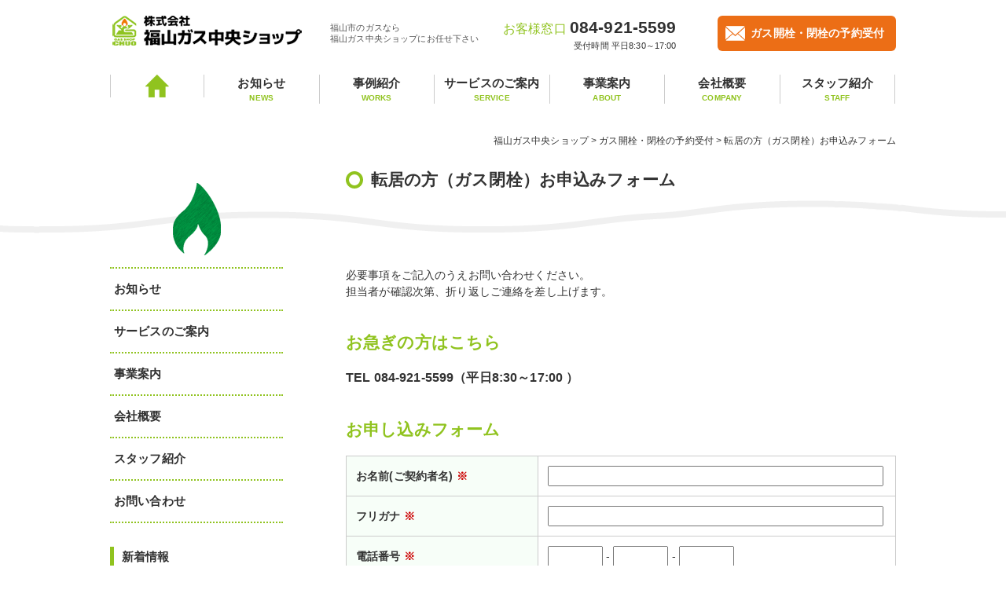

--- FILE ---
content_type: text/html; charset=UTF-8
request_url: https://chuo-shop.co.jp/moving/gas-stop/
body_size: 8874
content:
<!DOCTYPE HTML>
<html lang="ja">
<head prefix="og: http://ogp.me/ns# fb: http://ogp.me/ns/fb# article: http://ogp.me/ns/article#">
<meta charset="UTF-8">

<meta http-equiv="X-UA-Compatible" content="IE=edge">
<meta name="viewport" content="width=1000,minimum-scale=0,maximum-scale=10">
<link rel="shortcut icon" href="https://chuo-shop.co.jp/wp/wp-content/themes/fukuyama_center_gas_pc/favicon.ico">
<link rel="stylesheet" href="https://chuo-shop.co.jp/wp/wp-content/themes/fukuyama_center_gas_pc/style.css">
<link rel="stylesheet" href="https://chuo-shop.co.jp/wp/wp-content/themes/fukuyama_center_gas_pc/site.css">
<!-- Global site tag (gtag.js) - Google Analytics -->
<script async src="https://www.googletagmanager.com/gtag/js?id=G-N8BSEHXHB7"></script>
<script>
  window.dataLayer = window.dataLayer || [];
  function gtag(){dataLayer.push(arguments);}
  gtag('js', new Date());

  gtag('config', 'G-N8BSEHXHB7');
</script>
	<style>img:is([sizes="auto" i], [sizes^="auto," i]) { contain-intrinsic-size: 3000px 1500px }</style>
	
		<!-- All in One SEO 4.8.1.1 - aioseo.com -->
		<title>転居の方（ガス閉栓）お申込みフォーム - 福山ガス中央ショップ</title>
	<meta name="robots" content="max-image-preview:large" />
	<link rel="canonical" href="https://chuo-shop.co.jp/moving/gas-stop/" />
	<meta name="generator" content="All in One SEO (AIOSEO) 4.8.1.1" />
		<meta property="og:locale" content="ja_JP" />
		<meta property="og:site_name" content="福山ガス中央ショップ - 福山市のガスなら 福山ガス中央ショップにお任せ下さい" />
		<meta property="og:type" content="activity" />
		<meta property="og:title" content="転居の方（ガス閉栓）お申込みフォーム - 福山ガス中央ショップ" />
		<meta property="og:url" content="https://chuo-shop.co.jp/moving/gas-stop/" />
		<meta name="twitter:card" content="summary" />
		<meta name="twitter:title" content="転居の方（ガス閉栓）お申込みフォーム - 福山ガス中央ショップ" />
		<script type="application/ld+json" class="aioseo-schema">
			{"@context":"https:\/\/schema.org","@graph":[{"@type":"BreadcrumbList","@id":"https:\/\/chuo-shop.co.jp\/moving\/gas-stop\/#breadcrumblist","itemListElement":[{"@type":"ListItem","@id":"https:\/\/chuo-shop.co.jp\/#listItem","position":1,"name":"\u5bb6","item":"https:\/\/chuo-shop.co.jp\/","nextItem":{"@type":"ListItem","@id":"https:\/\/chuo-shop.co.jp\/moving\/#listItem","name":"\u30ac\u30b9\u958b\u6813\u30fb\u9589\u6813\u306e\u4e88\u7d04\u53d7\u4ed8"}},{"@type":"ListItem","@id":"https:\/\/chuo-shop.co.jp\/moving\/#listItem","position":2,"name":"\u30ac\u30b9\u958b\u6813\u30fb\u9589\u6813\u306e\u4e88\u7d04\u53d7\u4ed8","item":"https:\/\/chuo-shop.co.jp\/moving\/","nextItem":{"@type":"ListItem","@id":"https:\/\/chuo-shop.co.jp\/moving\/gas-stop\/#listItem","name":"\u8ee2\u5c45\u306e\u65b9\uff08\u30ac\u30b9\u9589\u6813\uff09\u304a\u7533\u8fbc\u307f\u30d5\u30a9\u30fc\u30e0"},"previousItem":{"@type":"ListItem","@id":"https:\/\/chuo-shop.co.jp\/#listItem","name":"\u5bb6"}},{"@type":"ListItem","@id":"https:\/\/chuo-shop.co.jp\/moving\/gas-stop\/#listItem","position":3,"name":"\u8ee2\u5c45\u306e\u65b9\uff08\u30ac\u30b9\u9589\u6813\uff09\u304a\u7533\u8fbc\u307f\u30d5\u30a9\u30fc\u30e0","previousItem":{"@type":"ListItem","@id":"https:\/\/chuo-shop.co.jp\/moving\/#listItem","name":"\u30ac\u30b9\u958b\u6813\u30fb\u9589\u6813\u306e\u4e88\u7d04\u53d7\u4ed8"}}]},{"@type":"Organization","@id":"https:\/\/chuo-shop.co.jp\/#organization","name":"\u798f\u5c71\u30ac\u30b9\u4e2d\u592e\u30b7\u30e7\u30c3\u30d7","description":"\u798f\u5c71\u5e02\u306e\u30ac\u30b9\u306a\u3089 \u798f\u5c71\u30ac\u30b9\u4e2d\u592e\u30b7\u30e7\u30c3\u30d7\u306b\u304a\u4efb\u305b\u4e0b\u3055\u3044","url":"https:\/\/chuo-shop.co.jp\/"},{"@type":"WebPage","@id":"https:\/\/chuo-shop.co.jp\/moving\/gas-stop\/#webpage","url":"https:\/\/chuo-shop.co.jp\/moving\/gas-stop\/","name":"\u8ee2\u5c45\u306e\u65b9\uff08\u30ac\u30b9\u9589\u6813\uff09\u304a\u7533\u8fbc\u307f\u30d5\u30a9\u30fc\u30e0 - \u798f\u5c71\u30ac\u30b9\u4e2d\u592e\u30b7\u30e7\u30c3\u30d7","inLanguage":"ja","isPartOf":{"@id":"https:\/\/chuo-shop.co.jp\/#website"},"breadcrumb":{"@id":"https:\/\/chuo-shop.co.jp\/moving\/gas-stop\/#breadcrumblist"},"datePublished":"2017-03-29T17:21:27+09:00","dateModified":"2017-03-29T17:32:36+09:00"},{"@type":"WebSite","@id":"https:\/\/chuo-shop.co.jp\/#website","url":"https:\/\/chuo-shop.co.jp\/","name":"\u798f\u5c71\u30ac\u30b9\u4e2d\u592e\u30b7\u30e7\u30c3\u30d7","description":"\u798f\u5c71\u5e02\u306e\u30ac\u30b9\u306a\u3089 \u798f\u5c71\u30ac\u30b9\u4e2d\u592e\u30b7\u30e7\u30c3\u30d7\u306b\u304a\u4efb\u305b\u4e0b\u3055\u3044","inLanguage":"ja","publisher":{"@id":"https:\/\/chuo-shop.co.jp\/#organization"}}]}
		</script>
		<!-- All in One SEO -->

<link rel='stylesheet' id='mw-wp-form-css' href='https://chuo-shop.co.jp/wp/wp-content/plugins/mw-wp-form/css/style.css?ver=6.8' type='text/css' media='all' />
<link rel='stylesheet' id='wp-block-library-css' href='https://chuo-shop.co.jp/wp/wp-includes/css/dist/block-library/style.min.css?ver=6.8' type='text/css' media='all' />
<style id='classic-theme-styles-inline-css' type='text/css'>
/*! This file is auto-generated */
.wp-block-button__link{color:#fff;background-color:#32373c;border-radius:9999px;box-shadow:none;text-decoration:none;padding:calc(.667em + 2px) calc(1.333em + 2px);font-size:1.125em}.wp-block-file__button{background:#32373c;color:#fff;text-decoration:none}
</style>
<style id='global-styles-inline-css' type='text/css'>
:root{--wp--preset--aspect-ratio--square: 1;--wp--preset--aspect-ratio--4-3: 4/3;--wp--preset--aspect-ratio--3-4: 3/4;--wp--preset--aspect-ratio--3-2: 3/2;--wp--preset--aspect-ratio--2-3: 2/3;--wp--preset--aspect-ratio--16-9: 16/9;--wp--preset--aspect-ratio--9-16: 9/16;--wp--preset--color--black: #000000;--wp--preset--color--cyan-bluish-gray: #abb8c3;--wp--preset--color--white: #ffffff;--wp--preset--color--pale-pink: #f78da7;--wp--preset--color--vivid-red: #cf2e2e;--wp--preset--color--luminous-vivid-orange: #ff6900;--wp--preset--color--luminous-vivid-amber: #fcb900;--wp--preset--color--light-green-cyan: #7bdcb5;--wp--preset--color--vivid-green-cyan: #00d084;--wp--preset--color--pale-cyan-blue: #8ed1fc;--wp--preset--color--vivid-cyan-blue: #0693e3;--wp--preset--color--vivid-purple: #9b51e0;--wp--preset--gradient--vivid-cyan-blue-to-vivid-purple: linear-gradient(135deg,rgba(6,147,227,1) 0%,rgb(155,81,224) 100%);--wp--preset--gradient--light-green-cyan-to-vivid-green-cyan: linear-gradient(135deg,rgb(122,220,180) 0%,rgb(0,208,130) 100%);--wp--preset--gradient--luminous-vivid-amber-to-luminous-vivid-orange: linear-gradient(135deg,rgba(252,185,0,1) 0%,rgba(255,105,0,1) 100%);--wp--preset--gradient--luminous-vivid-orange-to-vivid-red: linear-gradient(135deg,rgba(255,105,0,1) 0%,rgb(207,46,46) 100%);--wp--preset--gradient--very-light-gray-to-cyan-bluish-gray: linear-gradient(135deg,rgb(238,238,238) 0%,rgb(169,184,195) 100%);--wp--preset--gradient--cool-to-warm-spectrum: linear-gradient(135deg,rgb(74,234,220) 0%,rgb(151,120,209) 20%,rgb(207,42,186) 40%,rgb(238,44,130) 60%,rgb(251,105,98) 80%,rgb(254,248,76) 100%);--wp--preset--gradient--blush-light-purple: linear-gradient(135deg,rgb(255,206,236) 0%,rgb(152,150,240) 100%);--wp--preset--gradient--blush-bordeaux: linear-gradient(135deg,rgb(254,205,165) 0%,rgb(254,45,45) 50%,rgb(107,0,62) 100%);--wp--preset--gradient--luminous-dusk: linear-gradient(135deg,rgb(255,203,112) 0%,rgb(199,81,192) 50%,rgb(65,88,208) 100%);--wp--preset--gradient--pale-ocean: linear-gradient(135deg,rgb(255,245,203) 0%,rgb(182,227,212) 50%,rgb(51,167,181) 100%);--wp--preset--gradient--electric-grass: linear-gradient(135deg,rgb(202,248,128) 0%,rgb(113,206,126) 100%);--wp--preset--gradient--midnight: linear-gradient(135deg,rgb(2,3,129) 0%,rgb(40,116,252) 100%);--wp--preset--font-size--small: 13px;--wp--preset--font-size--medium: 20px;--wp--preset--font-size--large: 36px;--wp--preset--font-size--x-large: 42px;--wp--preset--spacing--20: 0.44rem;--wp--preset--spacing--30: 0.67rem;--wp--preset--spacing--40: 1rem;--wp--preset--spacing--50: 1.5rem;--wp--preset--spacing--60: 2.25rem;--wp--preset--spacing--70: 3.38rem;--wp--preset--spacing--80: 5.06rem;--wp--preset--shadow--natural: 6px 6px 9px rgba(0, 0, 0, 0.2);--wp--preset--shadow--deep: 12px 12px 50px rgba(0, 0, 0, 0.4);--wp--preset--shadow--sharp: 6px 6px 0px rgba(0, 0, 0, 0.2);--wp--preset--shadow--outlined: 6px 6px 0px -3px rgba(255, 255, 255, 1), 6px 6px rgba(0, 0, 0, 1);--wp--preset--shadow--crisp: 6px 6px 0px rgba(0, 0, 0, 1);}:where(.is-layout-flex){gap: 0.5em;}:where(.is-layout-grid){gap: 0.5em;}body .is-layout-flex{display: flex;}.is-layout-flex{flex-wrap: wrap;align-items: center;}.is-layout-flex > :is(*, div){margin: 0;}body .is-layout-grid{display: grid;}.is-layout-grid > :is(*, div){margin: 0;}:where(.wp-block-columns.is-layout-flex){gap: 2em;}:where(.wp-block-columns.is-layout-grid){gap: 2em;}:where(.wp-block-post-template.is-layout-flex){gap: 1.25em;}:where(.wp-block-post-template.is-layout-grid){gap: 1.25em;}.has-black-color{color: var(--wp--preset--color--black) !important;}.has-cyan-bluish-gray-color{color: var(--wp--preset--color--cyan-bluish-gray) !important;}.has-white-color{color: var(--wp--preset--color--white) !important;}.has-pale-pink-color{color: var(--wp--preset--color--pale-pink) !important;}.has-vivid-red-color{color: var(--wp--preset--color--vivid-red) !important;}.has-luminous-vivid-orange-color{color: var(--wp--preset--color--luminous-vivid-orange) !important;}.has-luminous-vivid-amber-color{color: var(--wp--preset--color--luminous-vivid-amber) !important;}.has-light-green-cyan-color{color: var(--wp--preset--color--light-green-cyan) !important;}.has-vivid-green-cyan-color{color: var(--wp--preset--color--vivid-green-cyan) !important;}.has-pale-cyan-blue-color{color: var(--wp--preset--color--pale-cyan-blue) !important;}.has-vivid-cyan-blue-color{color: var(--wp--preset--color--vivid-cyan-blue) !important;}.has-vivid-purple-color{color: var(--wp--preset--color--vivid-purple) !important;}.has-black-background-color{background-color: var(--wp--preset--color--black) !important;}.has-cyan-bluish-gray-background-color{background-color: var(--wp--preset--color--cyan-bluish-gray) !important;}.has-white-background-color{background-color: var(--wp--preset--color--white) !important;}.has-pale-pink-background-color{background-color: var(--wp--preset--color--pale-pink) !important;}.has-vivid-red-background-color{background-color: var(--wp--preset--color--vivid-red) !important;}.has-luminous-vivid-orange-background-color{background-color: var(--wp--preset--color--luminous-vivid-orange) !important;}.has-luminous-vivid-amber-background-color{background-color: var(--wp--preset--color--luminous-vivid-amber) !important;}.has-light-green-cyan-background-color{background-color: var(--wp--preset--color--light-green-cyan) !important;}.has-vivid-green-cyan-background-color{background-color: var(--wp--preset--color--vivid-green-cyan) !important;}.has-pale-cyan-blue-background-color{background-color: var(--wp--preset--color--pale-cyan-blue) !important;}.has-vivid-cyan-blue-background-color{background-color: var(--wp--preset--color--vivid-cyan-blue) !important;}.has-vivid-purple-background-color{background-color: var(--wp--preset--color--vivid-purple) !important;}.has-black-border-color{border-color: var(--wp--preset--color--black) !important;}.has-cyan-bluish-gray-border-color{border-color: var(--wp--preset--color--cyan-bluish-gray) !important;}.has-white-border-color{border-color: var(--wp--preset--color--white) !important;}.has-pale-pink-border-color{border-color: var(--wp--preset--color--pale-pink) !important;}.has-vivid-red-border-color{border-color: var(--wp--preset--color--vivid-red) !important;}.has-luminous-vivid-orange-border-color{border-color: var(--wp--preset--color--luminous-vivid-orange) !important;}.has-luminous-vivid-amber-border-color{border-color: var(--wp--preset--color--luminous-vivid-amber) !important;}.has-light-green-cyan-border-color{border-color: var(--wp--preset--color--light-green-cyan) !important;}.has-vivid-green-cyan-border-color{border-color: var(--wp--preset--color--vivid-green-cyan) !important;}.has-pale-cyan-blue-border-color{border-color: var(--wp--preset--color--pale-cyan-blue) !important;}.has-vivid-cyan-blue-border-color{border-color: var(--wp--preset--color--vivid-cyan-blue) !important;}.has-vivid-purple-border-color{border-color: var(--wp--preset--color--vivid-purple) !important;}.has-vivid-cyan-blue-to-vivid-purple-gradient-background{background: var(--wp--preset--gradient--vivid-cyan-blue-to-vivid-purple) !important;}.has-light-green-cyan-to-vivid-green-cyan-gradient-background{background: var(--wp--preset--gradient--light-green-cyan-to-vivid-green-cyan) !important;}.has-luminous-vivid-amber-to-luminous-vivid-orange-gradient-background{background: var(--wp--preset--gradient--luminous-vivid-amber-to-luminous-vivid-orange) !important;}.has-luminous-vivid-orange-to-vivid-red-gradient-background{background: var(--wp--preset--gradient--luminous-vivid-orange-to-vivid-red) !important;}.has-very-light-gray-to-cyan-bluish-gray-gradient-background{background: var(--wp--preset--gradient--very-light-gray-to-cyan-bluish-gray) !important;}.has-cool-to-warm-spectrum-gradient-background{background: var(--wp--preset--gradient--cool-to-warm-spectrum) !important;}.has-blush-light-purple-gradient-background{background: var(--wp--preset--gradient--blush-light-purple) !important;}.has-blush-bordeaux-gradient-background{background: var(--wp--preset--gradient--blush-bordeaux) !important;}.has-luminous-dusk-gradient-background{background: var(--wp--preset--gradient--luminous-dusk) !important;}.has-pale-ocean-gradient-background{background: var(--wp--preset--gradient--pale-ocean) !important;}.has-electric-grass-gradient-background{background: var(--wp--preset--gradient--electric-grass) !important;}.has-midnight-gradient-background{background: var(--wp--preset--gradient--midnight) !important;}.has-small-font-size{font-size: var(--wp--preset--font-size--small) !important;}.has-medium-font-size{font-size: var(--wp--preset--font-size--medium) !important;}.has-large-font-size{font-size: var(--wp--preset--font-size--large) !important;}.has-x-large-font-size{font-size: var(--wp--preset--font-size--x-large) !important;}
:where(.wp-block-post-template.is-layout-flex){gap: 1.25em;}:where(.wp-block-post-template.is-layout-grid){gap: 1.25em;}
:where(.wp-block-columns.is-layout-flex){gap: 2em;}:where(.wp-block-columns.is-layout-grid){gap: 2em;}
:root :where(.wp-block-pullquote){font-size: 1.5em;line-height: 1.6;}
</style>
<link rel='stylesheet' id='wp-pagenavi-css' href='https://chuo-shop.co.jp/wp/wp-content/plugins/wp-pagenavi/pagenavi-css.css?ver=2.70' type='text/css' media='all' />
<script type="text/javascript" src="https://chuo-shop.co.jp/wp/wp-includes/js/jquery/jquery.min.js?ver=3.7.1" id="jquery-core-js"></script>
<script type="text/javascript" src="https://chuo-shop.co.jp/wp/wp-includes/js/jquery/jquery-migrate.min.js?ver=3.4.1" id="jquery-migrate-js"></script>
<link rel="https://api.w.org/" href="https://chuo-shop.co.jp/wp-json/" /><link rel="alternate" title="JSON" type="application/json" href="https://chuo-shop.co.jp/wp-json/wp/v2/pages/58" /><link rel='shortlink' href='https://chuo-shop.co.jp/?p=58' />
<link rel="alternate" title="oEmbed (JSON)" type="application/json+oembed" href="https://chuo-shop.co.jp/wp-json/oembed/1.0/embed?url=https%3A%2F%2Fchuo-shop.co.jp%2Fmoving%2Fgas-stop%2F" />
<link rel="alternate" title="oEmbed (XML)" type="text/xml+oembed" href="https://chuo-shop.co.jp/wp-json/oembed/1.0/embed?url=https%3A%2F%2Fchuo-shop.co.jp%2Fmoving%2Fgas-stop%2F&#038;format=xml" />
<style type="text/css">.broken_link, a.broken_link {
	text-decoration: line-through;
}</style><script src="https://chuo-shop.co.jp/wp/wp-content/themes/fukuyama_center_gas_pc/components.js"></script>
<script src="https://chuo-shop.co.jp/wp/wp-content/themes/fukuyama_center_gas_pc/slide.js"></script>
<script>
  (function(i,s,o,g,r,a,m){i['GoogleAnalyticsObject']=r;i[r]=i[r]||function(){
  (i[r].q=i[r].q||[]).push(arguments)},i[r].l=1*new Date();a=s.createElement(o),
  m=s.getElementsByTagName(o)[0];a.async=1;a.src=g;m.parentNode.insertBefore(a,m)
  })(window,document,'script','https://www.google-analytics.com/analytics.js','ga');

  ga('create', 'UA-48581746-26', 'auto');
  ga('send', 'pageview');

</script>

<script src="https://ajaxzip3.github.io/ajaxzip3.js" charset="UTF-8"></script>
<script>
$(function( $ ) {
    $( 'input[name="zip11"]' ).keyup( function( e ) {
        AjaxZip3.zip2addr(this,'','addr11','addr11');
    } )
    $( 'input[name="zip22"]' ).keyup( function( e ) {
        AjaxZip3.zip2addr(this,'','addr22','addr22');
    } )
} );
</script>

</head>

<body id="next" class="page">
<div id="fb-root"></div>
<script>(function(d, s, id) {
  var js, fjs = d.getElementsByTagName(s)[0];
  if (d.getElementById(id)) return;
  js = d.createElement(s); js.id = id;
  js.src = "//connect.facebook.net/ja_JP/sdk.js#xfbml=1&version=v2.8";
  fjs.parentNode.insertBefore(js, fjs);
}(document, 'script', 'facebook-jssdk'));</script>
<div id="wrapper">
  <header>
  <div id="header">
    <div class="headerinr row">
    
      <div class="headerinr-l">
        <h1 class="logo"><a href="https://chuo-shop.co.jp/"><img src="https://chuo-shop.co.jp/wp/wp-content/themes/fukuyama_center_gas_pc/images/logo.png" alt="株式会社 福山ガス中央ショップ" /></a></h1>
        <div class="h_txt">福山市のガスなら<br>福山ガス中央ショップにお任せ下さい</div><!--h_txt-->
      </div><!-- / .headerinr-l -->
      
      <div class="headerinr-r">
        <div class="h_tel">お客様窓口 <span class="telnum">084-921-5599</span><span class="teltime">受付時間 平日8:30～17:00</span></div>
        <div class="h_contact">
          <ul class="row">
            <li><a href="https://chuo-shop.co.jp/moving/"><span>ガス開栓・閉栓の予約受付</span></a></li>
          </ul>
        </div><!--h_contact-->
        
      </div><!-- / .headerinr-r -->
    </div><!-- / .headerinr -->
    
    <div id="navwrap">
      <div class="navwrapinr">
        <ul id="gnav">
          <li><a href="https://chuo-shop.co.jp/"><img src="https://chuo-shop.co.jp/wp/wp-content/themes/fukuyama_center_gas_pc/images/home_icn.png" alt="HOME" /></a></li>
          <li><a href="https://chuo-shop.co.jp/category/news/">お知らせ<span>NEWS</span></a></li>
          <li><a href="https://chuo-shop.co.jp/works/">事例紹介<span>WORKS</span></a></li>
          <li><a href="https://chuo-shop.co.jp/service/">サービスのご案内<span>SERVICE</span></a></li>
          <li><a href="https://chuo-shop.co.jp/business/">事業案内<span>ABOUT</span></a></li>
          <li><a href="https://chuo-shop.co.jp/company/">会社概要<span>COMPANY</span></a></li>
          <li><a href="https://chuo-shop.co.jp/staff/">スタッフ紹介<span>STAFF</span></a></li>
        </ul>
      </div><!-- / .navwrapinr -->
    </div><!-- / #navwrap -->
    
  </div><!-- / #header -->
  </header>
  

  <div class="pan">
    <div class="paninr">
    <!-- Breadcrumb NavXT 7.4.1 -->
<span property="itemListElement" typeof="ListItem"><a property="item" typeof="WebPage" title="福山ガス中央ショップへ移動する" href="https://chuo-shop.co.jp" class="home" ><span property="name">福山ガス中央ショップ</span></a><meta property="position" content="1"></span> &gt; <span property="itemListElement" typeof="ListItem"><a property="item" typeof="WebPage" title="ガス開栓・閉栓の予約受付へ移動する" href="https://chuo-shop.co.jp/moving/" class="post post-page" ><span property="name">ガス開栓・閉栓の予約受付</span></a><meta property="position" content="2"></span> &gt; <span property="itemListElement" typeof="ListItem"><span property="name" class="post post-page current-item">転居の方（ガス閉栓）お申込みフォーム</span><meta property="url" content="https://chuo-shop.co.jp/moving/gas-stop/"><meta property="position" content="3"></span>    </div>
  </div><!--pan-->

  <div id="contents">
    <div class="contentsinr">
      <div id="main">
      <!--main-->
      <!--main-->

<section>

<div class="mainttl"><span>転居の方（ガス閉栓）お申込みフォーム</span></div>

    <p>必要事項をご記入のうえお問い合わせください。<br>担当者が確認次第、折り返しご連絡を差し上げます。</p>
    <h2 class="mt40">お急ぎの方はこちら</h2>
    <p class="org b f16">TEL 084-921-5599（平日8:30～17:00 ）</p>
    
    <h2 class="mt40">お申し込みフォーム</h2>
            <div id="mw_wp_form_mw-wp-form-61" class="mw_wp_form mw_wp_form_input  ">
					<form method="post" action="" enctype="multipart/form-data"><table class="contact mt20" border="0" cellspacing="0" cellpadding="0">
<tbody>
<tr>
<th scope="row">お名前(ご契約者名) <span class="red">※</span></th>
<td>
<input type="text" name="お名前" size="60" value="" />
</td>
</tr>
<tr>
<th scope="row">フリガナ <span class="red">※</span></th>
<td>
<input type="text" name="フリガナ" size="60" value="" />
</td>
</tr>
<tr>
<th scope="row">電話番号 <span class="red">※</span></th>
<td>
<span class="mwform-tel-field">
	<input type="text" name="電話1[data][0]" size="6" maxlength="5" value="" data-conv-half-alphanumeric="true" />
	-	<input type="text" name="電話1[data][1]" size="5" maxlength="4" value="" data-conv-half-alphanumeric="true" />
	-	<input type="text" name="電話1[data][2]" size="5" maxlength="4" value="" data-conv-half-alphanumeric="true" />
</span>

<input type="hidden" name="電話1[separator]" value="-" />
</td>
</tr>
<tr>
<th scope="row">郵便番号（ご契約住所） <span class="red">※</span></th>
<td class="yubin">〒 
<input type="text" name="zip11" size="60" value="" />
<br />
<span class="f12">※「-（ハイフン）」無しの半角数字でご入力ください</span></td>
</tr>
<tr>
<th scope="row">ご住所（ご契約住所） <span class="red">※</span></th>
<td>
<input type="text" name="addr11" size="60" value="" />
</td>
</tr>
<tr>
<th scope="row">アパート・マンション名・号室</th>
<td>
<input type="text" name="アパート・マンション名・号室" size="60" value="" />
<br />
<span class="f12">※アパート･マンションにお住まいの方は必ずご入力ください</span></td>
</tr>
<tr>
<th scope="row">電話番号 <span class="red">※</span></th>
<td>
<span class="mwform-tel-field">
	<input type="text" name="電話2[data][0]" size="6" maxlength="5" value="" data-conv-half-alphanumeric="true" />
	-	<input type="text" name="電話2[data][1]" size="5" maxlength="4" value="" data-conv-half-alphanumeric="true" />
	-	<input type="text" name="電話2[data][2]" size="5" maxlength="4" value="" data-conv-half-alphanumeric="true" />
</span>

<input type="hidden" name="電話2[separator]" value="-" />
<br />
（日中連絡の取れる連絡先）</td>
</tr>
<tr>
<th scope="row">メールアドレス <span class="red">※</span></th>
<td>
<input type="email" name="メール" size="60" value="" data-conv-half-alphanumeric="true"/>
</td>
</tr>
<tr>
<th scope="row">メールアドレス（確認用） <span class="red">※</span></th>
<td>
<input type="email" name="メール確認" size="60" value="" data-conv-half-alphanumeric="true"/>
</td>
</tr>
<tr>
<th scope="row">ガスご使用最終日 <span class="red">※</span></th>
<td>
<input type="text" name="日付" size="30" value="" />
<script type="text/javascript">
jQuery(function($) {
	$("input[name='日付']").datepicker({
		"yearSuffix":"\u5e74","dateFormat":"yy\u5e74mm\u6708dd\u65e5","dayNames":["\u65e5\u66dc\u65e5","\u6708\u66dc\u65e5","\u706b\u66dc\u65e5","\u6c34\u66dc\u65e5","\u6728\u66dc\u65e5","\u91d1\u66dc\u65e5","\u571f\u66dc\u65e5"],"dayNamesMin":["\u65e5","\u6708","\u706b","\u6c34","\u6728","\u91d1","\u571f"],"dayNamesShort":["\u65e5\u66dc","\u6708\u66dc","\u706b\u66dc","\u6c34\u66dc","\u6728\u66dc","\u91d1\u66dc","\u571f\u66dc"],"monthNames":["1\u6708","2\u6708","3\u6708","4\u6708","5\u6708","6\u6708","7\u6708","8\u6708","9\u6708","10\u6708","11\u6708","12\u6708"],"monthNamesShort":["1\u6708","2\u6708","3\u6708","4\u6708","5\u6708","6\u6708","7\u6708","8\u6708","9\u6708","10\u6708","11\u6708","12\u6708"],"minDate":6	});
});
</script>
<br />
※上記の翌日付でガス閉止の手続き等いたします。<br />
※希望日が表示されない場合（本日より6日以内）は、お電話にてお申込みください。</td>
</tr>
<tr>
<th scope="row">料金の精算方法 <span class="red">※</span></th>
<td>	<span class="mwform-radio-field vertical-item">
		<label >
			<input type="radio" name="支払方法" value="現在のお支払い方法でそのまま精算" />
			<span class="mwform-radio-field-text">現在のお支払い方法でそのまま精算</span>
		</label>
	</span>
	<span class="mwform-radio-field vertical-item">
		<label >
			<input type="radio" name="支払方法" value="現在口座振替をご利用の方で最終のみ振込で精算" />
			<span class="mwform-radio-field-text">現在口座振替をご利用の方で最終のみ振込で精算</span>
		</label>
	</span>

<input type="hidden" name="__children[支払方法][]" value="{&quot;\u73fe\u5728\u306e\u304a\u652f\u6255\u3044\u65b9\u6cd5\u3067\u305d\u306e\u307e\u307e\u7cbe\u7b97&quot;:&quot;\u73fe\u5728\u306e\u304a\u652f\u6255\u3044\u65b9\u6cd5\u3067\u305d\u306e\u307e\u307e\u7cbe\u7b97&quot;,&quot;\u73fe\u5728\u53e3\u5ea7\u632f\u66ff\u3092\u3054\u5229\u7528\u306e\u65b9\u3067\u6700\u7d42\u306e\u307f\u632f\u8fbc\u3067\u7cbe\u7b97&quot;:&quot;\u73fe\u5728\u53e3\u5ea7\u632f\u66ff\u3092\u3054\u5229\u7528\u306e\u65b9\u3067\u6700\u7d42\u306e\u307f\u632f\u8fbc\u3067\u7cbe\u7b97&quot;}" />
<br />
現在、口座振替の方で、<span class="red">最終のみ振込</span>をご希望のお客様は転居先ご住所へご案内させていただきます。</td>
</tr>
</tbody>
</table>
<h2 class="mt40">転居後のご連絡先</h2>
<p>口座振替が出来なかった場合等、最終ご請求分として 払込票を発送する場合もあります。</p>
<table class="contact mt20" border="0" cellspacing="0" cellpadding="0">
<tbody>
<tr>
<th scope="row">転居先の郵便番号 <span class="red">※</span></th>
<td class="yubin">〒 
<input type="text" name="zip22" size="60" value="" />
</td>
</tr>
<tr>
<th scope="row">転居先のご住所 <span class="red">※</span></th>
<td>
<input type="text" name="addr22" size="60" value="" />
</td>
</tr>
<tr>
<th scope="row">転居後ご連絡の取れる電話番号 <span class="red">※</span></th>
<td>
<span class="mwform-tel-field">
	<input type="text" name="電話4[data][0]" size="6" maxlength="5" value="" data-conv-half-alphanumeric="true" />
	-	<input type="text" name="電話4[data][1]" size="5" maxlength="4" value="" data-conv-half-alphanumeric="true" />
	-	<input type="text" name="電話4[data][2]" size="5" maxlength="4" value="" data-conv-half-alphanumeric="true" />
</span>

<input type="hidden" name="電話4[separator]" value="-" />
</td>
</tr>
</tbody>
</table>
<h3>＜その他、連絡事項＞</h3>
<p>その他ご連絡事項がございましたらこちらへご記入下さい。</p>
<table class="contact mt20" border="0" cellspacing="0" cellpadding="0">
<tbody>
<tr>
<th scope="row">連絡事項</th>
<td>
<textarea name="内容" cols="50" rows="5" ></textarea>
</td>
</tr>
</tbody>
</table>
<h3>＜お願い＞</h3>
<p>後日、お手続き完了のお知らせメール又はお電話をさせていただきます。<br />
作業ご希望日の前日、正午（12:00）までに受付完了のメール、または電話連絡がない場合は、恐れ入りますがお電話にてお問い合わせください。</p>
<div class="mt40">
<div class="contact-submit"><span class="sbback"></span>
<input type="submit" name="submitConfirm" value="内容確認" />
</div>
</div>
<input type="hidden" name="mw-wp-form-form-id" value="61" /><input type="hidden" name="mw_wp_form_token" value="419c1a37f72437c2a94a279d16cd2718d9e94c1d5659fce1f72a74b9b639abd5" /></form>
				<!-- end .mw_wp_form --></div>
            
</section>
<!--main-->
    <!--main-->
    </div><!-- / #main -->
              <div id="leftcolum">
      <div class="center"><img src="https://chuo-shop.co.jp/wp/wp-content/themes/fukuyama_center_gas_pc/images/side_img1.png" alt="" /></div>
        <section>
          <div class="side">
            <ul class="sidelist2">
              <li><a href="https://chuo-shop.co.jp/category/news/">お知らせ</a></li>
              <li><a href="https://chuo-shop.co.jp/service/">サービスのご案内</a></li>
              <li><a href="https://chuo-shop.co.jp/business/">事業案内</a></li>
              <li><a href="https://chuo-shop.co.jp/company/">会社概要</a></li>
              <li><a href="https://chuo-shop.co.jp/staff/">スタッフ紹介</a></li>
              <li><a href="https://chuo-shop.co.jp/contact/">お問い合わせ</a></li>
            </ul>
          </div><!--side-->
          
          <div class="side">
            <h2 class="ttlA">新着情報</h2>
            <ul class="sidelist">
              <li>
                <a href="https://chuo-shop.co.jp/info/news/316/">2025.06.19<div>e-GAS2025 サマーフェスタ夏の大特価キャンペー ン！！</div></a>
              </li>
              <li>
                <a href="https://chuo-shop.co.jp/info/news/259/">2025.04.21<div>お取替えキャンペーン</div></a>
              </li>
              <li>
                <a href="https://chuo-shop.co.jp/info/news/225/">2022.08.29<div>弊社における新型コロナウィルス陽性者の発生について</div></a>
              </li>
            </ul>
          </div><!--side-->
          
        </section>
      </div><!--#leftcolum -->    </div><!-- contentsinr -->
  </div><!-- contents -->
  
  <section>
  <div class="b-contact">
    <div class="b-contactinr row">
      
      <div class="b-contact-r">
        <h3>ガスやガス器具について、困ったことがあればお気軽にご相談下さい。</h3>
        <div class="b-contac-pad">
          <div class="b-c-tel"><span class="b-c-tex">お客様お電話窓口</span> 084-921-5599 <span class="b-c-tel-time">（ 平日8：30～17：00 ）<span></div>
          <div class="b-c-net">
            <p class="b-c-ttl">インターネットからの<br>お問合せはこちら</p>
            <div class="b-c-mail"><a href="https://chuo-shop.co.jp/contact/">メールでのお問合せはこちら</a></div>
          </div>
        </div>
      </div>
    </div>
  </div><!--b-contact-->
  </section>

  <div class="pagetop">
    <div class="pagetopinr">
      <div><a href="#wrapper"><img src="https://chuo-shop.co.jp/wp/wp-content/themes/fukuyama_center_gas_pc/images/pagetop.png" alt="PAGETOP" /></a></div>
    </div>
  </div><!-- / #goTop -->
  
  <footer>
  <div id="footer">
    <div class="footerinr">
      <div class="fmenu">
        <ul class="fmenulist row">
          <li><a href="https://chuo-shop.co.jp/category/news/">お知らせ</a></li>
          <li><a href="https://chuo-shop.co.jp/service/">サービスのご案内</a></li>
          <li><a href="https://chuo-shop.co.jp/business/">事業案内</a></li>
          <li><a href="https://chuo-shop.co.jp/company/">会社概要</a></li>
          <li><a href="https://chuo-shop.co.jp/staff/">スタッフ紹介</a></li>
          <li><a href="https://chuo-shop.co.jp/contact/">お問い合わせ</a></li>
          <li><a href="https://chuo-shop.co.jp/privacy/" style="font-size:12px; letter-spacing:-1px;">プライバシーポリシー</a></li>
        </ul>
      </div><!--fmenu-->
    <div class="kirikae2">
            </div>      
    <div class="copyright">
      <div class="copyrightinr row">
        <div class="copyright-l">
          <a href="https://chuo-shop.co.jp/"><img src="https://chuo-shop.co.jp/wp/wp-content/themes/fukuyama_center_gas_pc/images/flogo.jpg" alt="福山ガス中央ショップ" /></a>
        </div>
        <div class="copyright-r">
          <div class="f12">〒720-0809 広島県福山市住吉町6番4号</div>
          <div class="f12 mt5">Copyright© 福山ガス中央ショップ All Rights Reserved.</div>
        </div>
      </div>
    </div><!-- / .copyright -->
    </div><!-- footerinr -->
  </div><!-- footer -->
  </footer>
  
</div><!-- / #wrapper -->
<script type="speculationrules">
{"prefetch":[{"source":"document","where":{"and":[{"href_matches":"\/*"},{"not":{"href_matches":["\/wp\/wp-*.php","\/wp\/wp-admin\/*","\/wp\/wp-content\/uploads\/*","\/wp\/wp-content\/*","\/wp\/wp-content\/plugins\/*","\/wp\/wp-content\/themes\/fukuyama_center_gas_pc\/*","\/*\\?(.+)"]}},{"not":{"selector_matches":"a[rel~=\"nofollow\"]"}},{"not":{"selector_matches":".no-prefetch, .no-prefetch a"}}]},"eagerness":"conservative"}]}
</script>
<link rel='stylesheet' id='jquery.ui-css' href='//ajax.googleapis.com/ajax/libs/jqueryui/1.13.3/themes/smoothness/jquery-ui.min.css?ver=1.13.3' type='text/css' media='all' />
<script type="text/javascript" src="https://chuo-shop.co.jp/wp/wp-content/plugins/mw-wp-form/js/form.js?ver=6.8" id="mw-wp-form-js"></script>
<script type="text/javascript" src="https://chuo-shop.co.jp/wp/wp-includes/js/jquery/ui/core.min.js?ver=1.13.3" id="jquery-ui-core-js"></script>
<script type="text/javascript" src="https://chuo-shop.co.jp/wp/wp-includes/js/jquery/ui/datepicker.min.js?ver=1.13.3" id="jquery-ui-datepicker-js"></script>
</body>
</html>

--- FILE ---
content_type: text/css
request_url: https://chuo-shop.co.jp/wp/wp-content/themes/fukuyama_center_gas_pc/style.css
body_size: 7474
content:
@charset "utf-8";
/* ================================================
   初期化設定
================================================ */
html, body, div, dl, dt, dd, ul, ol, li,
h1, h2, h3, h4, h5, h6,
pre, form, fieldset, input, textarea,
p, blockquote, th, td {
margin: 0;
padding: 0;
}
h1, h2, h3, h4, h5, h6 {
font-size: 100%;
font-weight: normal;
}
address, caption, cite, code, dfn, th, var {
font-style: normal;
font-weight: normal;
}
caption, th {
text-align: left;
}
ol, ul {
list-style: none;
}
table {
border-collapse: collapse;
border-spacing: 0;
}
img, abbr, acronym, fieldset {
border: none;
}

blockquote:before, blockquote:after,
q:before, q:after {
content: "";
}
img {
vertical-align: top;
}
a {
outline: none;
}
/*
Copyright (c) 2010, Yahoo! Inc. All rights reserved.
Code licensed under the BSD License:
http://developer.yahoo.com/yui/license.html
version: 3.1.1
build: 47

body{font:14px/1.231 arial,helvetica,clean,sans-serif;*font-size:small;*font:x-small;}select,input,button,textarea{font:99% arial,helvetica,clean,sans-serif;}table{font-size:inherit;font:100%;}pre,code,kbd,samp,tt{font-family:monospace;*font-size:108%;line-height:100%;}
*/
/* ================================================
   全体の構造設定
================================================ */
body {
line-height: 1.5;
/*font-family: -apple-system, BlinkMacSystemFont, 'Helvetica Neue', 'Hiragino Kaku Gothic ProN', '游ゴシック Medium', meiryo, sans-serif;*/
font-family: 'Hiragino Kaku Gothic Pro', 'ヒラギノ角ゴ Pro W3', メイリオ, Meiryo, 'ＭＳ Ｐゴシック', sans-serif;
color: #333;
padding: 0px;
margin: 0px;
font-weight:400;
-webkit-text-size-adjust:100%;
letter-spacing:0.01em;
font-size:14px;
}
a       { color: #313131; text-decoration: none; }
a:hover { color: #009944; text-decoration: none; }

/* ラッパー
------------------------------------------------ */
div#wrapper {}
div#wrapper img {
max-width:100%;
height:auto;
}
body#next div#wrapper {
}

/* ヘッダー
------------------------------------------------ */
div#header {
width: 100%;
position: relative;
/*z-index: 100;*/
background:#fff;
}
div#header:after {
content: '';
background: url(images/head_bg.png) repeat-x 0 2px;
position: absolute;
width: 100%;
height: 180px;
z-index: 1;
top: 62px;
text-align: center;
margin: 0 auto;
}
body#next div#header:after {
content: '';
background: url(images/page_bg.png) repeat-x 0 bottom;
position: absolute;
width: 100%;
height: 180px;
z-index: -100;
top: 160px;
text-align: center;
margin: 0 auto;
}
div#header div.headerinr {
position: relative;
margin: 0 auto;
width: 1000px;
color:#313131;
}
div.headerinr .logo {
padding: 20px 0 0 0 ;
}
.headerinr-l {
float:left;
width:500px;
position: relative;
}
.headerinr-r {
float:right;
width:500px;
position:relative;
padding:10px 0;
height:60px;
}
.h_txt {
font-size: 11px;
position: absolute;
top: 28px;
left: 280px;
line-height: 1.3;
color:#535353;
}
.h_tel {
position: absolute;
top: 19px;
left: 0;
font-size: 16px;
color: #90c31f;
}
.h_tel .telnum {
font-size:21px !important;
font-weight:bold;
color:#313131 !important;
}
.h_tel .teltime {
font-size:11px !important;
display:block;
text-align:right;
color:#313131 !important;
}
.h_contact {
position:absolute;
top:20px;
right:0;
}
.h_contact a {
display:block;
padding:12px 15px 12px 42px;
background:url(images/mailicn.png) no-repeat 10px center #ec6e16;
border-radius:6px;
color:#fff;
font-weight:bold;
background-size:25px;
}

/* グローバルナビ
------------------------------------------------ */
div#navwrap {
width: 100%;
z-index: 100;
position:relative;
}
div.navwrapinr {
padding:15px 0;
width: 1000px;
margin: 0 auto;
}
div.navwrapinr ul#gnav {
margin: 0 auto;
height: 40px;
font-family: 'Hiragino Kaku Gothic Pro', 'ヒラギノ角ゴ Pro W3', メイリオ, Meiryo, 'ＭＳ Ｐゴシック', sans-serif;
}
div.navwrapinr ul#gnav li:first-child {
float: left;
font-size:16px;
width:120px;
border-left:1px solid #ccc;
border-right:1px solid #ccc;
box-sizing: border-box;
}
div.navwrapinr ul#gnav li {
float: left;
font-size:15px;
width: 14.65%;
border-right:1px solid #ccc;
box-sizing: border-box;
}
div.navwrapinr ul#gnav li a {
display:block;
text-decoration:none;
text-align:center;
font-weight:bold ;
color:#313131;
}
div.navwrapinr ul#gnav li span {
font-size:10px;
color:#90c31f;
display:block;
}
div.navwrapinr ul#gnav li a:hover {
color:#009944 !important;
}
/* ビジュアル
------------------------------------------------ */
#visual {
width:100%;
}
.visualinr {
margin:0 auto;
position:relative;
}
/* コンテンツヘッダー
------------------------------------------------ */
div#contentshead {
width: 100%;
height: 119px;
}
/* TOP */
body.top div#contentshead div.contentsheadinr {}
/* NEXT */
body.next div#contentshead div.contentsheadinr {}
/* コンテンツ
------------------------------------------------ */
div#topcontents {
margin: 0 auto;
width: 100%;
}
div#contents {
z-index: 100;
position:relative;
margin: 0 auto 0 auto;
width: 1000px;
}
div#contents div.contentsinr {
margin-bottom: 100px;
}
/* ぱんくずリスト
------------------------------------------------ */
.pan {
margin: 0 0 10px 0;
font-size:12px;
}
.paninr {
width:1000px;
margin:0 auto;
padding:20px 0 15px 0;
text-align:right;
}
.paninr div {
float:left;
margin:0 2px;
}
.pan a {
text-decoration:none;
}
/* メイン
------------------------------------------------ */
div#topmain {
width: 100%;
min-height: 600px;
}
div#main {
float: right;
width: 700px;
min-height: 600px;
}
/* 見出し
------------------------------------------------ */
#main h2 {
font-size:21px;
font-weight:bold;
margin:0 0 20px 0;
color:#90c31f;
line-height:1.3;
}
#main.single h2 {
font-size:24px;
font-weight:bold;
margin:0;
color:#333;
padding: 0 0 0 0;
line-height:1.3;
}
#main h3{
font-size:18px;
font-weight:bold;
padding:20px 0 0 0;
margin:0 0 20px 0;
}
#main h4{
font-size:15px;
font-weight:bold;
padding:20px 0 0 0;
margin:0 0 20px 0;
}
.mainttl {
padding: 0px 1em .75em 1.5em;
font-size:21px;
font-weight:bold;
margin:0 0 80px 0;
position:relative;
}
.mainttl:after {
position: absolute;
top: 5px;
left: 0;
z-index: 2;
content: '';
width: 14px;
height: 14px;
border: 4px solid #90c31f;
border-radius: 100%;
}
/* 左カラム
------------------------------------------------ */
div#leftcolum {
padding:20px 0 0 0;
float: left;
width: 220px;
}
div#leftcolum h2.ttlA {
padding: 2px 10px;
font-size:15px;
border-left:5px solid #90c31f;
color:#333;
font-weight:bold;
margin: 0 0 10px 0;
}
div#leftcolum h2.ttlB {
color:#009944;
padding:15px 5px;
font-size:15px;
border-bottom:2px solid #ed6c00;
}
.side {
margin:0 0 30px 0;
}
ul.sidelist {
background: #f9f9f9;
padding: 10px;
border-radius: 3px 3px;
}
ul.sidelist li {
padding: 0 0 0 5px;
}
ul.sidelist li a {
padding: 5px;
display:block;
text-decoration:none;
position:relative;
font-size:12px;
}
ul.sidelist li a div{
font-size:14px !important;
}

ul.sidelist li a:hover {
color:#ea5413;
}
ul.sidelist li a:hover:before {
border-color: transparent transparent transparent #ea5413 !important;
}
ul.sidelist2 li:first-child {
margin:15px 0 0 0;
padding: 15px 5px;
font-size:15px;
border-top:2px dotted #90c31f;
border-bottom:2px dotted #90c31f;
color:#0068b7;
font-weight:bold;
}
ul.sidelist2 li {
padding: 15px 5px;
font-size:15px;
border-bottom:2px dotted #90c31f;
color:#0068b7;
font-weight:bold;
}
ul.sidelist2 li a {
display:block;
  position:relative;
}
/* フッター
------------------------------------------------ */
div#footer {
margin: 60px 0 0 0;
width: 100%;
border-top:3px solid #90c31f;
background:#fff;
}
.footerinr {
position: relative;
}
div#footer div.fmenu {
position: relative;
margin: 0 auto;
padding:20px 0 ;
width: 1000px;
}
.fmenulist li a {
display:block;
text-align:center;
padding:5px auto;
}
.fmenulist li:first-child {
float:left;
border-left:none;
width:14.1%;
}
.fmenulist li {
float:left;
border-left:1px solid #ccc;
width:14.1%;
}
.copyright {
border-top:1px solid #ccc;
font-size:13px;
}
.copyrightinr {
position: relative;
margin: 0 auto;
padding:20px 0 ;
width: 1000px;
}
.copyright-l {
float:left;
width:48%;
}
.copyright-r {
float:right;
width:48%;
text-align:right;
}
/* ページの先頭へ戻る */
.pagetopinr {
position: relative;
width:1000px;
margin: 0 auto;
}
.pagetopinr div {
position: absolute;
bottom: 0;
right: 42%;
background:#90c31f;
padding: 10px 20px;
border-radius: 6px 6px 0 0;
}
.pagetopinr div a {
display:block;
}

/*pc切り替え*/
.pc-switcher {
background-color: #90c31f !important;
margin: 20px !important;
border-radius: 20px;
}
.pc-switcher a {
color: #fff;
padding: 40px 0;
padding: 0.5em 0;
font-size: 5em;
font-size: 40px;
line-height: 100%;
display: block;
text-align: center;
}
.pc-switcher a:first-child {
background: #90c31f;
border: none;
border-radius: inherit !important;
}


style.css:486
.kirikae2 {
width: 100%;
display: inline-block;
}
/*-- PC or スマホ切替に関する記述 --*/
.pc-switcher .active {
display: none !important;
}


/* ================================================
   コンテンツページ
================================================ */

/* トップ
------------------------------------------------ */
.leadmenu {
width:100%;
padding:40px 0;
background:url(images/lead_bg.jpg) repeat-x center center;
}
.leadmenuinr {
width:1000px;
margin: 0 auto;
}
.leadmenulist li:first-child {
float:left;
width:235px;
margin-left:0;
}
.leadmenulist li {
float:left;
width:235px;
margin-left:20px;
border-radius:20px;
position:relative;
z-index:100;
}
.leadmenulist li:after {
margin:0 auto;
content:'';
background:url(images/lead_bg2.png) no-repeat center center;
position:absolute;
width:100%;
height:100%;
bottom:-6px;
right:-6px;
text-align: center;
margin: 0 auto;
z-index:-1;
}
.leadmenulist li a {
display:block;
color:#fff;
text-align:center;
}
.leadimg img {
border-radius:6px 6px 0 0;
}
.leadttl {
background:#90c31f;
padding:5px 10px ;
font-size:16px ;
border-radius:0 0 6px 6px;
}
.leadttl span {
display:block;
font-size:11px !important;
}

.workslist2-r {
float:right;
width:53%;
}
.workslistpic-l {
float:left;
width:45%;
}
.workslistpic-r {
float:right;
width:45%;
}
.arrow{
position: relative;
display: inline-block;
padding: 0 0 0 16px;
color: #000;
vertical-align: middle;
text-decoration: none;
font-size: 15px;
}
.arrow:before,
.arrow:after{
position: absolute;
top: 0;
bottom: 0;
left: 0;
margin: auto;
content: "";
vertical-align: middle;
}
.workslistpic-r:before{
left: 3px;
box-sizing: border-box;
width: 13px;
height: 13px;
border: 6px solid transparent;
border-left: 6px solid #ed6c00;
}
.workslistpic-r:after{
left: 0;
width: 7px;
height: 7px;
border-left: 4px solid #ed6c00;
}

.tworks1 {
border:3px solid #ea5413;
border-radius:6px;
background:#fff;
padding:25px;
}

.workslist2 li {
border-top:1px dotted #ccc;
}
.workslist2 li a {
display:block;
padding:20px 0;
}
.workslist2-l {
float:left;
width:42%;
}

.workslist2cat {}
.workslist2ttl {
font-weight:bold;
margin:8px 0;
}


.workslist2-r {
float:right;
width:53%;
}


.tservice {
width:100%;
}
.tserviceinr {
    width: 1000px;
    padding: 10px 20px;
    margin: 35px auto;
    box-sizing: border-box;
    border: 1px solid #90c31f;
    border-radius: 8px;
}
.tservice h2 {
background:url(images/h2_icon1.png) no-repeat left center;
padding:15px 15px 15px 55px;
background-size:40px;
font-size:22px;
margin: 0 0 20px 0;
}
.tservice h2 span {
font-size:14px;
padding:0 10px ;
}
.tservice1 {
    background: #e6f1f7;
    padding: 25px;
    margin-bottom: 20px;
    width: 440px;
    border-radius: 6px 6px;
}
.tservice2 {
background:#f8dfc2;
padding:25px;
width:440px;
border-radius:6px 6px;
}
.tservice-l {
float:left;
width:30%;
}
.tservice-r {
float:right;
width:65%;
}
.tservice1 h3 {
font-size:20px;
color:#0168b7;
font-weight:bold;
margin-bottom:10px;
}
.tservice2 h3 {
font-size:21px;
color:#ec6e16;
font-weight:bold;
margin-bottom:10px;
}
.tinfo {
background:url(images/line_bg1.jpg) repeat center center;
}
.tinfoinr {
width:1000px;
padding:35px 0;
margin: 0 auto;
}
.archivelist0 li {
    border-top: 1px dotted #ccc;
}
.archivelist0 li a {
display:block;
padding:16px 0;
}
.tinfo-l {
float:left;
width:49%;
}
.tinfo-r {
float:right;
width:49%;
}
.tinfo h2 {
    background: url(images/h2_icon2.png) no-repeat left center;
    padding: 5px 15px 5px 55px;
    background-size: 40px;
    font-size: 22px;
    margin: 0 0 20px;
}
.tinfo h2 span {
font-size:14px;
padding:0 10px ;
}
.toparchive {
    background: #fff;
    padding: 25px;
    margin-bottom: 40px;
    border-radius: 6px 6px;
    border: 1px solid #ccc;
}
.topinfoscroll {
    /* overflow-y: scroll; */
    /* height: 308px; */
}
.infodate {
display:inline-block;
}
.infocat {
display:inline-block;
font-size:11px;
background: #f0f0f0;
color: #90c31f;
padding:1px 5px;
margin: 0 0 0 20px;
}
.tinfo-dl {
background:#fff;
padding:25px;
border-radius:6px 6px;
border:1px solid #ccc;
color:#e60012;
position: relative;
}
.pickupicon {
position: absolute;
top: 9px;
left: 14px;
}
.pickupicon div {
position: relative;
color: #fff;
background: #d14;
margin: 0 -24px;
padding: 4px 24px;
box-shadow: 0 1px 2px rgba(0, 0, 0, 0.4);
}
.pickupicon div:before {
position: absolute;
top: 100%;
content: "";
width: 0;
height: 0;
border: 5px solid transparent;
border-top: 5px solid #000;
opacity: 0.5;
}
.pickupicon div:before {
left: 0;
border-right: 5px solid #000;
}
.pickupicon div:after {
right: 0;
border-left: 5px solid #000;
}
.tinfo-dl h3 {
    font-size: 30px;
    font-weight: bold;
    line-height: 1.3;
    margin: 20px 0 0 0;
    display: inline-block;
}

.tinfo-dl h3 span {
font-size:14px !important;
display:block;
}
.tinfo-fb {
background:#fff;
padding:25px;
border-radius:6px 6px;
border:1px solid #ccc;
}
.tinfo-dl-l {
    /* float: left; */
    /* width: 45%; */
}
.tinfo-dl-l p {
    display: inline-block;
}
.tinfo-dl-r {
    /* float: right; */
    width: 100%;
    height: 214px;
    display: block;
    text-align: center;
    margin-top: 20px;
}
.tinfo-dl-r img {
    width: auto !important;
    height: 100% !important;
    display: inline-block;
}
.tinfo-fb {
background:#fff;
padding:25px;
margin-top:20px;
border-radius:6px 6px;
border:1px solid #ccc;
position: relative;
}
.tinfo-fb-l {
float:left;
width:20%;
padding:30px 0 0 0;
}
.tinfo-fb-r {
float:right;
width:75%;
}
.fbicon {
position: absolute;
top: 9px;
left: 14px;
}
.fbicon div {
position: relative;
color: #fff;
background: #3b5998;
margin: 0 -24px;
padding: 4px 24px;
box-shadow: 0 1px 2px rgba(0, 0, 0, 0.4);
}
.fbicon div:before {
position: absolute;
top: 100%;
content: "";
width: 0;
height: 0;
border: 5px solid transparent;
border-top: 5px solid #000;
opacity: 0.5;
}
.fbicon div:before {
left: 0;
border-right: 5px solid #000;
}
.fbicon div:after {
right: 0;
border-left: 5px solid #000;
}
.b-contact {
width:100%;
}
.b-contactinr {
width:1000px;
margin:50px auto 70px auto;
border:3px solid #90c31f;
border-radius:6px 6px;
background:url(images/bc_img.jpg) no-repeat left top ;
}
.b-c-tel {
font-size:24px ;
color:#ec6e16;
font-weight:bold;
}
.b-contact h3 {
background:#90c31f;
color:#fff;
font-size:16px ;
padding:5px 40px;
}
.b-contact-l {
float:left;
width:360px;
}
.b-contact-r {
float:right;
width:640px;
background:#fff;
}
.b-contac-pad {
padding:20px 40px 30px 40px;
}
.b-c-ttl{
color:#333;
font-size:15px ;
font-weight:bold;
margin:15px 0 0 0;
}
.b-c-tex {
color:#333;
font-size:18px ;
font-weight:bold;
}
.b-c-tel-time {
font-size:14px ;
font-weight:normal;
color:#333 !important;
}
.b-c-mail a {
display:inline-block;
padding:14px 15px 14px 62px;
background:url(images/mailicn_o.png) no-repeat 20px center #ec6e16;
border-radius:6px;
color:#fff;
font-weight:bold;
background-size:25px;
position:absolute;
top: 0;
font-size:16px ;
right: 22px;
width:300px;
}
.b-c-net {
position:relative;
}

/* 下層
------------------------------------------------ */

/* サービスご案内-page-service
------------------------------------------------ */
.servicelist2 {
margin-left: -2%;
}
.servicelist2 li {
position: relative;
word-break: break-word;
float: left;
width: 48%;
margin-left: 2%;
margin-bottom: 2%;
border-radius: 10px 10px;
background: #f5f5f5;
min-height: 375px;
}
.servicelist2 li a {
display: block;
text-decoration: none;
}
.servicelist-l {
position: relative;
overflow: hidden;
}
.servicelist-l:before {
content: '';
position: absolute;
bottom: -73px;
right: -52px;
display: inline-block;
width: 100px;
height: 100px;
z-index: 10;
background: #b1d562;
transform: rotate(-45deg);
}
.servicelist-l:after {
content: '';
position: absolute;
right: 10px;
bottom: 10px;
width: 6px;
height: 6px;
border-top: 2px solid #fff;
border-right: 2px solid #fff;
-webkit-transform: rotate(45deg);
transform: rotate(45deg);
color: #fff;
z-index: 100;
}
.element.style {
opacity: 1;
}
.servicelist2 img {
border-radius: 10px 10px 0px 0px;
}
.servicelist2 .servicelist-r {
padding: 15px;
}
.servicelist3 {
margin-left: -3%;
}
.servicelist3 li {
word-break: break-word;
float: left;
width: 30.33%;
margin-left: 3%;
min-height: 260px;
}
.servicelist3 li a {
display: block;
padding: 10px 0;
text-decoration: none;
}
.servicelist-r {
padding: 10px 0 0 0;
}
.fcont {
margin: 20px 0;
border: 3px solid #b1d562;
border-radius: 6px 6px;
}
.ttl3s{
padding:0 !important;}
.ttlS{
padding:10px 0 15px 0 !important;
margin:0 !important;
}
.btnD {
position: absolute;
bottom: 10px;
width: 313px;
}
.btnD a:before {
content: '';
position: absolute;
top: 39%;
left:6px;
display: inline-block;
width:0px;
height:0px;
margin-right: 10px;
border-style: solid;
border-width: 5px 0 5px 6px;
border-color: transparent transparent transparent #fff;
}

/* 事業案内 page-business
------------------------------------------------ */
.topimg1{
margin:5% 0;
}
.btn1{
border:1px solid #b1d562;
border-radius:30px;
background:#b1d562;
width:40%;
padding:1% 0;
margin: 30px auto;
text-align: center;
display: block;
}
.btn1 a{
color:#fff;
text-decoration: none;
}
.btn1:hover{
opacity:0.5;
}
.btn2{
border:1px solid #ec6e16;
border-radius:30px;
background:#ec6e16;
width:40%;
padding:1% 0;
margin: 30px auto;
text-align: center;
display: block;
}
.btn2 a{
color:#fff;
text-decoration: none;
}
.btn2:hover{
opacity:0.5;
}
.mainlist{
margin:5% 0 10% 0;
}
.mainlist dl{
float:left;
background:#fff;
}
.mainlist dt{
float:left;
width:8%;
padding:5% 5%;
border:1px solid #fff;
}
.mainlist dd{
float:right;
width:79%;
height:60px;
border:1px solid #fff;
}
.ttl4{
line-height:40px;
position:relative;
text-indent:15px;
}
.ttl4:before{
position: absolute;
top:29px;
left:0px;
content: "";
height:20px;
border-left: 8px solid #b1d562;
}
.txt4{
line-height:30px;
}
.pdf{
padding:1%;
border:3px solid #000;
width:10%;
margin:8% 0;
}
.link{
line-height:3;
margin:20px 0;
}
.link dt{
margin-right:10px;
float:left;
width:25%;
}
.link dd{
width: 70%;
}
.link dd a{
color:#09F;
}
.reform{
margin:40px 0 0 0;
border:1px solid #fff;
position:relative;
}
.txt{
line-height:3;
margin:0 0 10% 0;
}
.txt:after{
position: absolute;
top:70px;
right:20px;
content: "";
width:200px;
height:150px;
background:url(images/goyoukiki_logo.png) no-repeat;
}
/* 会社概要 page-company
------------------------------------------------ */
.table3 {
border: 1px solid #ccc;
width: 100%;
margin: -1px;
}
.table3 th {
width: 30%;
padding: 12px;
border-bottom: 1px solid #ccc;
border-right: 1px solid #ccc;
background-color: #f7fef8;
font-weight: bold;
}
.table3 td {
width: 65%;
padding: 12px;
border-bottom: 1px solid #ccc;
}
.enkaku tr {
border-bottom: 1px dotted #ccc;
}
.enkaku th {
padding: 10px;
width: 20%;
font-weight: bold;
padding: 10px;
}
.enkaku td {
display: inline-block;
margin: 10px;
padding: 10px;
padding-left: 30px;
border-left: 3px solid #ccc;
}
.ggmap {
position: relative;
padding-bottom: 56.25%;
padding-top: 30px;
height: 0;
overflow: hidden;
}
.ggmap iframe, .ggmap object, .ggmap embed {
position: absolute;
top: 0;
left: 0;
width: 100%;
height: 100%;
}
/* スタッフ紹介 page-staff
------------------------------------------------ */
.stafflist{
margin:60px 0;
}
.ttl_4{
margin:40px 0 0 0;
font-size: 16px;
font-weight: bold;
    border-bottom: 2px solid #90c31f;
    padding: 15px 0 !important;
}
.staff-l {
float: left;
width: 30%;
}
.staff-r {
float: right;
width: 66%;
position: relative;
}
.stafflistA {
width: 100%;
}
.stafflistA tr {
background:#f3f7ea;
border-bottom: 2px solid #fff;
}
.stafflistA th {
width: 120px;
font-weight: bold;
}
.stafflistA th, .stafflistA td {
padding: 10px;
}
.stafflist {
margin: 50px 0 20px 0;
}
/* 記事ページ
------------------------------------------------ */
.singledateil {
padding:10px 0 20px 0;
border-bottom:1px dotted #000;
margin: 0 0 30px 0;
}
.singledate {
display:inline-block;
padding:0 5px;
margin: 0 0 40px 0;
}
.singlecat {
display:inline-block;
padding:0 5px;
color:#0068b7;
}
.workmainimg {
margin-bottom:40px;
}
.workmainimg.hidden {
display: none;
}

/* 一覧
------------------------------------------------ */
.archivelist li {
border-bottom:1px dotted #ccc;
}
.archivelist li a {
display:block;
padding:20px 0;
}
.archivedate {
display:inline-block;
}
.archivecat {
display:inline-block;
font-size:11px;
background:#dff6e9;
color:#009944;
padding:1px 5px;
margin: 0 0 0 20px;
}
.archive dl dt {
float:left;
width:180px;
}
.archive dl dd {
float:left;
}
/* 施工事例
------------------------------------------------ */
.worksimglist {
margin-left:-1%;
}
.worksimglist li {
float:left;
width:10.1%;
margin-left:1%;
margin-bottom:1%;
}
.worksimglist li a {
display:block;
}
.workstxt2 {
padding:10px 5px;
}
.workstxt {
margin:0 0 40px 0;
}
.workstxt p {
    margin-bottom: 20px;
}
.worksadd {

}
.workstxt h3 {
padding-bottom:15px !important;
border-bottom: 2px solid #90c31f;
}

.works_table {
width:100%;
border:1px solid #ccc;
}
.works_table tr td:nth-child(1) {
background:#fbfff4;
width:40%;
}
.works_table td {
padding:15px 10px;
border: 1px solid #ccc;
}

.works_pic_table {
width:100%;
}
.works_pic_table tr td:nth-child(1) {
padding:10px 30px 10px 0 !important;
}
.works_pic_table td {
padding:10px 0;
}
.works_pic_table td img {
object-fit: cover;
height: 27rem !important;
width: 100%;
}

/* ガス器具紹介 */
.bold  {
	font-weight: bold;
}
.red  {
	color: #f00;
}
.green  {
	color: #028c3e;
}
.pricefont  {
	font-size:21px;
	font-weight:bold;
}
.logosize1 img  {
    max-width: 12% !important;
    height: auto;
    margin-left: 10%;
}
.logosize2 img  {
    max-width: 12% !important;
    height: auto;
    margin-left: 3%;
}
.logosize3 img  {
	max-width: 30% !important;
	height: auto;
	margin-right: 10%;
}
.logosize4 img  {
	max-width:60% !important;
	height: auto;
}
.product_ttl_green  {
	font-size:24px !important;
	color:#028c3e !important;
}
.green_wrapper  {
	background: #028c3e;
	border-radius: 5px;
	color: #fff;
	padding: 5px;
	font-size: 16px !important;
}
.product_ttl  {
	border-radius: 5px;
	background: #f06c17;
	color: #fff;
	padding: 5px;
	text-align: center;
}
.product_left  {
	float: left;
	width:51%;
}
.product_right  {
	float: right;
	width:43%;
}
.price  {
	display: table;
}
.price1  {
	display: table-cell;
}
.price2  {
	display: table-cell;
}

.h-l-l  {
	float: left;
	width:43%;
}
.h-l-l img {
    max-width: 85% !important;
    height: auto;
}
.h-l-r  {
	float: right;
	width: 40%;
	margin-top: -54%;
}
.h-l-r ul li  {
	text-align: left;
}
.plus  {
	width: 43px;
    margin: 30% auto;
}
.under-line  {
    border-bottom: 1px solid #028c3e;
    padding-bottom: 60px;
}
.float_l  {
	float: left;
	width:50%
}
.float_r  {
	float: right;
	width:50%
}
.float_l img  {
	max-width: 85% !important;
    height: auto;
}
.company_link ul li  {
	float: left;
	width: 48%;
	margin: 3% 1%;
}
/* ボタン
----------------------------------------------- */
.btnA a {
background:#90c31f;
border-radius:6px;
padding:8px 20px;
text-align:center;
margin: 10px 0 0 0;
display:block;
color:#fff;
font-weight:bold;
text-decoration:none;
font-size:14px;
}
.btnB a {
background:#ec6e16;
border-radius:6px;
padding:8px 40px;
text-align:center;
margin: 10px 0 0 0;
display:block;
color:#fff;
text-decoration:none;
font-weight:bold;
font-size:14px;
}
.btnC a {
background:#fed0d4;
border-radius:6px;
padding:8px 0;
text-align:center;
margin: 23px 0 0 0;
display:block;
color:#e60012;
text-decoration:none;
font-weight:bold;
font-size:14px;
}
.btnD a {
background:#b1d562;
border-radius:6px;
text-align:center;
margin: 20px 0 0 0;
color:#fff;
font-weight:bold;
font-size:14px;
position: relative;
padding:10px 0 !important;
}
.btnE a {
background:#0168b7;
border-radius:6px;
padding:8px 20px;
text-align:center;
margin: 10px 0 0 0;
display:block;
color:#fff;
font-weight:bold;
text-decoration:none;
font-size:14px;
}
}
span.nb {
background:url(images/nb_bg.png) no-repeat center left #fff !important;
padding: 0 0 0 25px;
}
.blankbg {
background:url(images/blank_bg.png) no-repeat center right ;
padding: 0 25px 0 0;
background-size:14px;
}

/* お問い合わせ
------------------------------------------------ */
.contact-submit {
margin: 40px auto 0 auto;
width: 80%;
text-align: center;
}
.contact-submit input {
width: 250px;
height: 49px;
color: #ffffff;
cursor: pointer;
border: none;
margin: 0 auto;
background: #f8b62b;
font-size: 100%;
}
.contact input[type="text"],
.contact input[type="email"],
.contact input[type="texterea"] {
width:97%;
}
.contact-submit input:hover {
opacity:0.7;
}
table.contact input {
    padding: 3px;
    font-size: 100%;
}
table.contact textarea {
    font-size: 100%;
}
table.contact {
width:100%;
}
table.contact th {
padding:12px;
background:#f7fef8;
border:1px solid #ccc;
font-weight:bold;
line-height:1.3;
width:35%;
}
table.contact td {
padding:12px;
border:1px solid #ccc;
background:#fff;
}
table.contact td br {
    /* display: none; */
}
.sbback input {
margin-right:10px;
display: inline-block;
background:#ccc !important;
}

span.mwform-tel-field input[type="text"] {
    width: 60px !important;
}
span.mwform-radio-field-text {
    margin: 0 15px 0 5px;
}
.yubin input[type="text"] {
    width: 100px !important;
}
span.mwform-radio-field.vertical-item {
    display: block;
}


/* ADD
------------------------------------------------ */
.b {
font-weight:bold;
}
.center {
text-align:center;
}
.mt5 {
margin-top: 5px;
}
.mt10 {
margin-top: 10px;
}
.mt20 {
margin-top: 20px !important;
}
.mt40 {
margin-top: 40px !important;
}
.mt60 {
margin-top: 60px;
}
.mt80 {
margin-top: 80px;
}
.mt120 {
margin-top: 120px;
}
.clear {
clear: both;
}
.flo-l {
float: left;
}
.flo-r {
float: right;
}
.f12{
font-size: 12px;
}
.f15{
font-size: 15px;
}
.f16{
font-size: 16px;
}
.f18 {
font-size: 18px;
}
.f21 {
font-size: 21px;
}
.f24 {
font-size: 24px;
}
.red {
color: #cc0000;
}
.txt-r {
text-align: right;
}
.bg-gray1{
padding:20px;
background:#efefef;
}
.w800 {
font-weight:800;
}
.blue1 {
color:#0068b7;
}
.wht {
color:#ffffff !important;
}
.moreA  a{
font-size:13px ;
display:block;
padding:10px 0;
background:#efefef;
border-radius:6px 6px ;
text-align:center;
}

/*スライダー*/
.wideslider {
width: 100%;
text-align: left;
position: relative;
overflow: hidden;
}
.wideslider ul,
.wideslider ul li {
float: left;
display: inline;
overflow: hidden;
}
.wideslider ul li img {
width: 100%;
display: none;
}
.wideslider_base {
top: 0;
position: absolute;
}
.wideslider_wrap {
top: 0;
position: absolute;
overflow: hidden;
}
.slider_prev,
.slider_next {
top: 0;
overflow: hidden;
position: absolute;
z-index: 100;
cursor: pointer;
}
.slider_prev {background: #fff no-repeat right center;}
.slider_next {background: #fff no-repeat left center;}
.pagination {
bottom: 10px;
left: 0;
width: 100%;
height: 15px;
text-align: center;
position: absolute;
z-index: 200;
}
.pagination a {
margin: 0 5px;
width: 30px;
height: 7px;
display: inline-block;
overflow: hidden;
background: #333;
}
.pagination a.active {
filter:alpha(opacity=100)!important;
-moz-opacity: 1!important;
opacity: 1!important;
}

/* =======================================
    ClearFixElements
======================================= */
.wideslider ul:after {
content: ".";
height: 0;
clear: both;
display: block;
visibility: hidden;
}
.wideslider ul {
display: inline-block;
overflow: hidden;
}

/* NY追加分
------------------------------------------------ */
.ynlist {
margin-left:-3%;
margin-top:31px;
}
.ynlist li {
margin-left:3%;
width:46.5%;
display:inline-block;
}


/* Clearfix
------------------------------------------------ */
div#contents div.contentsinr:after,
.cfx:after,
.servicelist2:after,
.servicelist-l:after,
.servicelist-r:after,
.servicelist2 cfx mt20:after,
.maincolumn:after,
.mainlist:after,
.row:after,
.worksimglist:after,
.paninr:after,
ul.archive1:after,
.t_companylist:after,
.stafftoplist:after,
.workslist1:after,
.t_container2inr:after,
div.headerinr:after,
div.navwrapinr ul#gnav:after,
.goyo_cat:after,
.clearfix:after {
content: '';
display: block;
clear: both;
}


--- FILE ---
content_type: text/css
request_url: https://chuo-shop.co.jp/wp/wp-content/themes/fukuyama_center_gas_pc/site.css
body_size: 556
content:
h1,h2,h3,h4,h5,h6,p,ul,ol,dl{
margin-top: 0;
margin-bottom: 0;
}
.topnews {
	font-size: 12px;
	line-height: 110%;
	padding-top: 30px;
	padding-right: 60px;
	padding-bottom: 20px;
	padding-left: 30px;
}
.categori {
	font-size: 11px;
	padding: 5px;
	color: #FFFFFF;
}
.news-index {

	font-size: 12px;
	line-height: 110%;
	padding-top: 30px;
	padding-right: 30px;
	padding-bottom: 100px;
	padding-left: 30px;
}
.t30 {
	padding-top: 30px;
}
.size10 {
	font-size: 10px;
	line-height: 120%;
	letter-spacing: 1px;
}
.b30 {
	padding-bottom: 30px;
}
.gray-dash {
	border-bottom-width: 1px;
	border-bottom-style: dashed;
	border-bottom-color: #CCCCCC;
}
.copy {


	font-size: 12px;
	line-height: 130%;
	padding-top: 30px;
	padding-right: 30px;
	padding-bottom: 100px;
	padding-left: 30px;
}
.back-consept {
	background-image: url(images/consept/back.jpg);
	background-repeat: no-repeat;
	background-position: right top;
}
.redline {
	border: 1px solid #A53031;
}
.brandname {
	font-size: 10px;
	line-height: 120%;
	letter-spacing: 1px;
	padding-top: 10px;
	padding-bottom: 10px;
	padding-left: 5px;
	padding-right: 5px;
}
.brandname2 {

	font-size: 10px;
	line-height: 120%;
	letter-spacing: 0px;
	padding-top: 10px;
	padding-bottom: 10px;
	padding-left: 5px;
	padding-right: 5px;
}
.brand {



	font-size: 12px;
	line-height: 130%;
	padding-right: 30px;
	padding-bottom: 30px;
	padding-left: 30px;
}
.t20 {
	padding-top: 20px;
}
.t20b20 {
	padding-top: 20px;
	padding-bottom: 20px;
}
.shop {
	font-size: 12px;
	line-height: 130%;
	padding-right: 30px;
	padding-bottom: 30px;
	padding-left: 30px;
	padding-top: 30px;
}
.b20 {
	padding-bottom: 20px;
}
.t10 {
	margin-top: 10px;
}
.t7 {
	padding-top: 7px;
}

.title {
	font-size: 15px;
	line-height: 150%;
	margin-top: 10px;
	margin-bottom: 10px;
}
.newstxt {

	font-size: 12px;
	line-height: 150%;
	margin-top: 10px;
	margin-bottom: 10px;
}
.news-index2 {


	font-size: 12px;
	line-height: 110%;
	padding-right: 30px;
	padding-bottom: 30px;
	padding-left: 30px;
}
.margint-3 {
	margin-bottom: -3px;
}
.recruit-title {
	font-size: 15px;
	margin-top: 20px;
}
.size14 {
	font-size: 14px;
}
.news-index3 {



	font-size: 12px;
	line-height: 110%;
	padding-right: 0px;
	padding-bottom: 30px;
	padding-left: 30px;
}

.topsidemenu {
}
.topsidemenu table {
}
.topsidemenu table tbody {
}
.topsidemenu table tr {
}
.topsidemenu table td {
}
.topsidemenu table td img {
    display: block;
    vertical-align: top;
}
.topsidemenu table td a {
}
.topsidemenu table td a img {
}

--- FILE ---
content_type: text/plain
request_url: https://www.google-analytics.com/j/collect?v=1&_v=j102&a=923425676&t=pageview&_s=1&dl=https%3A%2F%2Fchuo-shop.co.jp%2Fmoving%2Fgas-stop%2F&ul=en-us%40posix&dt=%E8%BB%A2%E5%B1%85%E3%81%AE%E6%96%B9%EF%BC%88%E3%82%AC%E3%82%B9%E9%96%89%E6%A0%93%EF%BC%89%E3%81%8A%E7%94%B3%E8%BE%BC%E3%81%BF%E3%83%95%E3%82%A9%E3%83%BC%E3%83%A0%20-%20%E7%A6%8F%E5%B1%B1%E3%82%AC%E3%82%B9%E4%B8%AD%E5%A4%AE%E3%82%B7%E3%83%A7%E3%83%83%E3%83%97&sr=1280x720&vp=1280x720&_u=IEBAAEABAAAAACAAI~&jid=431123050&gjid=1813859972&cid=1662663704.1769249486&tid=UA-48581746-26&_gid=308225861.1769249486&_r=1&_slc=1&z=77021117
body_size: -450
content:
2,cG-LNH23QW9WT